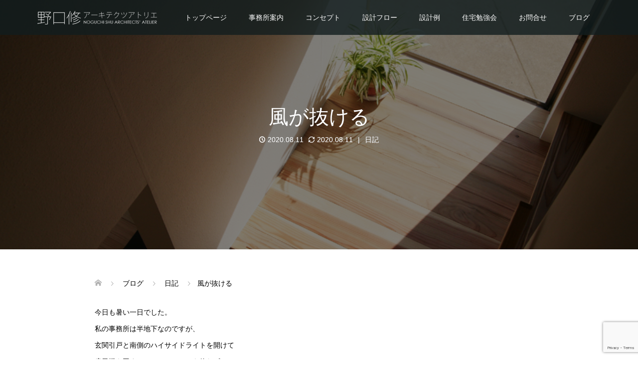

--- FILE ---
content_type: text/html; charset=utf-8
request_url: https://www.google.com/recaptcha/api2/anchor?ar=1&k=6Lfco2MrAAAAAAMdXVhiBb47_h1Ee4W-aoFuoIJI&co=aHR0cHM6Ly9raS1uby1pZS5uZXQ6NDQz&hl=en&v=PoyoqOPhxBO7pBk68S4YbpHZ&size=invisible&anchor-ms=20000&execute-ms=30000&cb=liwp8n4afl8o
body_size: 48805
content:
<!DOCTYPE HTML><html dir="ltr" lang="en"><head><meta http-equiv="Content-Type" content="text/html; charset=UTF-8">
<meta http-equiv="X-UA-Compatible" content="IE=edge">
<title>reCAPTCHA</title>
<style type="text/css">
/* cyrillic-ext */
@font-face {
  font-family: 'Roboto';
  font-style: normal;
  font-weight: 400;
  font-stretch: 100%;
  src: url(//fonts.gstatic.com/s/roboto/v48/KFO7CnqEu92Fr1ME7kSn66aGLdTylUAMa3GUBHMdazTgWw.woff2) format('woff2');
  unicode-range: U+0460-052F, U+1C80-1C8A, U+20B4, U+2DE0-2DFF, U+A640-A69F, U+FE2E-FE2F;
}
/* cyrillic */
@font-face {
  font-family: 'Roboto';
  font-style: normal;
  font-weight: 400;
  font-stretch: 100%;
  src: url(//fonts.gstatic.com/s/roboto/v48/KFO7CnqEu92Fr1ME7kSn66aGLdTylUAMa3iUBHMdazTgWw.woff2) format('woff2');
  unicode-range: U+0301, U+0400-045F, U+0490-0491, U+04B0-04B1, U+2116;
}
/* greek-ext */
@font-face {
  font-family: 'Roboto';
  font-style: normal;
  font-weight: 400;
  font-stretch: 100%;
  src: url(//fonts.gstatic.com/s/roboto/v48/KFO7CnqEu92Fr1ME7kSn66aGLdTylUAMa3CUBHMdazTgWw.woff2) format('woff2');
  unicode-range: U+1F00-1FFF;
}
/* greek */
@font-face {
  font-family: 'Roboto';
  font-style: normal;
  font-weight: 400;
  font-stretch: 100%;
  src: url(//fonts.gstatic.com/s/roboto/v48/KFO7CnqEu92Fr1ME7kSn66aGLdTylUAMa3-UBHMdazTgWw.woff2) format('woff2');
  unicode-range: U+0370-0377, U+037A-037F, U+0384-038A, U+038C, U+038E-03A1, U+03A3-03FF;
}
/* math */
@font-face {
  font-family: 'Roboto';
  font-style: normal;
  font-weight: 400;
  font-stretch: 100%;
  src: url(//fonts.gstatic.com/s/roboto/v48/KFO7CnqEu92Fr1ME7kSn66aGLdTylUAMawCUBHMdazTgWw.woff2) format('woff2');
  unicode-range: U+0302-0303, U+0305, U+0307-0308, U+0310, U+0312, U+0315, U+031A, U+0326-0327, U+032C, U+032F-0330, U+0332-0333, U+0338, U+033A, U+0346, U+034D, U+0391-03A1, U+03A3-03A9, U+03B1-03C9, U+03D1, U+03D5-03D6, U+03F0-03F1, U+03F4-03F5, U+2016-2017, U+2034-2038, U+203C, U+2040, U+2043, U+2047, U+2050, U+2057, U+205F, U+2070-2071, U+2074-208E, U+2090-209C, U+20D0-20DC, U+20E1, U+20E5-20EF, U+2100-2112, U+2114-2115, U+2117-2121, U+2123-214F, U+2190, U+2192, U+2194-21AE, U+21B0-21E5, U+21F1-21F2, U+21F4-2211, U+2213-2214, U+2216-22FF, U+2308-230B, U+2310, U+2319, U+231C-2321, U+2336-237A, U+237C, U+2395, U+239B-23B7, U+23D0, U+23DC-23E1, U+2474-2475, U+25AF, U+25B3, U+25B7, U+25BD, U+25C1, U+25CA, U+25CC, U+25FB, U+266D-266F, U+27C0-27FF, U+2900-2AFF, U+2B0E-2B11, U+2B30-2B4C, U+2BFE, U+3030, U+FF5B, U+FF5D, U+1D400-1D7FF, U+1EE00-1EEFF;
}
/* symbols */
@font-face {
  font-family: 'Roboto';
  font-style: normal;
  font-weight: 400;
  font-stretch: 100%;
  src: url(//fonts.gstatic.com/s/roboto/v48/KFO7CnqEu92Fr1ME7kSn66aGLdTylUAMaxKUBHMdazTgWw.woff2) format('woff2');
  unicode-range: U+0001-000C, U+000E-001F, U+007F-009F, U+20DD-20E0, U+20E2-20E4, U+2150-218F, U+2190, U+2192, U+2194-2199, U+21AF, U+21E6-21F0, U+21F3, U+2218-2219, U+2299, U+22C4-22C6, U+2300-243F, U+2440-244A, U+2460-24FF, U+25A0-27BF, U+2800-28FF, U+2921-2922, U+2981, U+29BF, U+29EB, U+2B00-2BFF, U+4DC0-4DFF, U+FFF9-FFFB, U+10140-1018E, U+10190-1019C, U+101A0, U+101D0-101FD, U+102E0-102FB, U+10E60-10E7E, U+1D2C0-1D2D3, U+1D2E0-1D37F, U+1F000-1F0FF, U+1F100-1F1AD, U+1F1E6-1F1FF, U+1F30D-1F30F, U+1F315, U+1F31C, U+1F31E, U+1F320-1F32C, U+1F336, U+1F378, U+1F37D, U+1F382, U+1F393-1F39F, U+1F3A7-1F3A8, U+1F3AC-1F3AF, U+1F3C2, U+1F3C4-1F3C6, U+1F3CA-1F3CE, U+1F3D4-1F3E0, U+1F3ED, U+1F3F1-1F3F3, U+1F3F5-1F3F7, U+1F408, U+1F415, U+1F41F, U+1F426, U+1F43F, U+1F441-1F442, U+1F444, U+1F446-1F449, U+1F44C-1F44E, U+1F453, U+1F46A, U+1F47D, U+1F4A3, U+1F4B0, U+1F4B3, U+1F4B9, U+1F4BB, U+1F4BF, U+1F4C8-1F4CB, U+1F4D6, U+1F4DA, U+1F4DF, U+1F4E3-1F4E6, U+1F4EA-1F4ED, U+1F4F7, U+1F4F9-1F4FB, U+1F4FD-1F4FE, U+1F503, U+1F507-1F50B, U+1F50D, U+1F512-1F513, U+1F53E-1F54A, U+1F54F-1F5FA, U+1F610, U+1F650-1F67F, U+1F687, U+1F68D, U+1F691, U+1F694, U+1F698, U+1F6AD, U+1F6B2, U+1F6B9-1F6BA, U+1F6BC, U+1F6C6-1F6CF, U+1F6D3-1F6D7, U+1F6E0-1F6EA, U+1F6F0-1F6F3, U+1F6F7-1F6FC, U+1F700-1F7FF, U+1F800-1F80B, U+1F810-1F847, U+1F850-1F859, U+1F860-1F887, U+1F890-1F8AD, U+1F8B0-1F8BB, U+1F8C0-1F8C1, U+1F900-1F90B, U+1F93B, U+1F946, U+1F984, U+1F996, U+1F9E9, U+1FA00-1FA6F, U+1FA70-1FA7C, U+1FA80-1FA89, U+1FA8F-1FAC6, U+1FACE-1FADC, U+1FADF-1FAE9, U+1FAF0-1FAF8, U+1FB00-1FBFF;
}
/* vietnamese */
@font-face {
  font-family: 'Roboto';
  font-style: normal;
  font-weight: 400;
  font-stretch: 100%;
  src: url(//fonts.gstatic.com/s/roboto/v48/KFO7CnqEu92Fr1ME7kSn66aGLdTylUAMa3OUBHMdazTgWw.woff2) format('woff2');
  unicode-range: U+0102-0103, U+0110-0111, U+0128-0129, U+0168-0169, U+01A0-01A1, U+01AF-01B0, U+0300-0301, U+0303-0304, U+0308-0309, U+0323, U+0329, U+1EA0-1EF9, U+20AB;
}
/* latin-ext */
@font-face {
  font-family: 'Roboto';
  font-style: normal;
  font-weight: 400;
  font-stretch: 100%;
  src: url(//fonts.gstatic.com/s/roboto/v48/KFO7CnqEu92Fr1ME7kSn66aGLdTylUAMa3KUBHMdazTgWw.woff2) format('woff2');
  unicode-range: U+0100-02BA, U+02BD-02C5, U+02C7-02CC, U+02CE-02D7, U+02DD-02FF, U+0304, U+0308, U+0329, U+1D00-1DBF, U+1E00-1E9F, U+1EF2-1EFF, U+2020, U+20A0-20AB, U+20AD-20C0, U+2113, U+2C60-2C7F, U+A720-A7FF;
}
/* latin */
@font-face {
  font-family: 'Roboto';
  font-style: normal;
  font-weight: 400;
  font-stretch: 100%;
  src: url(//fonts.gstatic.com/s/roboto/v48/KFO7CnqEu92Fr1ME7kSn66aGLdTylUAMa3yUBHMdazQ.woff2) format('woff2');
  unicode-range: U+0000-00FF, U+0131, U+0152-0153, U+02BB-02BC, U+02C6, U+02DA, U+02DC, U+0304, U+0308, U+0329, U+2000-206F, U+20AC, U+2122, U+2191, U+2193, U+2212, U+2215, U+FEFF, U+FFFD;
}
/* cyrillic-ext */
@font-face {
  font-family: 'Roboto';
  font-style: normal;
  font-weight: 500;
  font-stretch: 100%;
  src: url(//fonts.gstatic.com/s/roboto/v48/KFO7CnqEu92Fr1ME7kSn66aGLdTylUAMa3GUBHMdazTgWw.woff2) format('woff2');
  unicode-range: U+0460-052F, U+1C80-1C8A, U+20B4, U+2DE0-2DFF, U+A640-A69F, U+FE2E-FE2F;
}
/* cyrillic */
@font-face {
  font-family: 'Roboto';
  font-style: normal;
  font-weight: 500;
  font-stretch: 100%;
  src: url(//fonts.gstatic.com/s/roboto/v48/KFO7CnqEu92Fr1ME7kSn66aGLdTylUAMa3iUBHMdazTgWw.woff2) format('woff2');
  unicode-range: U+0301, U+0400-045F, U+0490-0491, U+04B0-04B1, U+2116;
}
/* greek-ext */
@font-face {
  font-family: 'Roboto';
  font-style: normal;
  font-weight: 500;
  font-stretch: 100%;
  src: url(//fonts.gstatic.com/s/roboto/v48/KFO7CnqEu92Fr1ME7kSn66aGLdTylUAMa3CUBHMdazTgWw.woff2) format('woff2');
  unicode-range: U+1F00-1FFF;
}
/* greek */
@font-face {
  font-family: 'Roboto';
  font-style: normal;
  font-weight: 500;
  font-stretch: 100%;
  src: url(//fonts.gstatic.com/s/roboto/v48/KFO7CnqEu92Fr1ME7kSn66aGLdTylUAMa3-UBHMdazTgWw.woff2) format('woff2');
  unicode-range: U+0370-0377, U+037A-037F, U+0384-038A, U+038C, U+038E-03A1, U+03A3-03FF;
}
/* math */
@font-face {
  font-family: 'Roboto';
  font-style: normal;
  font-weight: 500;
  font-stretch: 100%;
  src: url(//fonts.gstatic.com/s/roboto/v48/KFO7CnqEu92Fr1ME7kSn66aGLdTylUAMawCUBHMdazTgWw.woff2) format('woff2');
  unicode-range: U+0302-0303, U+0305, U+0307-0308, U+0310, U+0312, U+0315, U+031A, U+0326-0327, U+032C, U+032F-0330, U+0332-0333, U+0338, U+033A, U+0346, U+034D, U+0391-03A1, U+03A3-03A9, U+03B1-03C9, U+03D1, U+03D5-03D6, U+03F0-03F1, U+03F4-03F5, U+2016-2017, U+2034-2038, U+203C, U+2040, U+2043, U+2047, U+2050, U+2057, U+205F, U+2070-2071, U+2074-208E, U+2090-209C, U+20D0-20DC, U+20E1, U+20E5-20EF, U+2100-2112, U+2114-2115, U+2117-2121, U+2123-214F, U+2190, U+2192, U+2194-21AE, U+21B0-21E5, U+21F1-21F2, U+21F4-2211, U+2213-2214, U+2216-22FF, U+2308-230B, U+2310, U+2319, U+231C-2321, U+2336-237A, U+237C, U+2395, U+239B-23B7, U+23D0, U+23DC-23E1, U+2474-2475, U+25AF, U+25B3, U+25B7, U+25BD, U+25C1, U+25CA, U+25CC, U+25FB, U+266D-266F, U+27C0-27FF, U+2900-2AFF, U+2B0E-2B11, U+2B30-2B4C, U+2BFE, U+3030, U+FF5B, U+FF5D, U+1D400-1D7FF, U+1EE00-1EEFF;
}
/* symbols */
@font-face {
  font-family: 'Roboto';
  font-style: normal;
  font-weight: 500;
  font-stretch: 100%;
  src: url(//fonts.gstatic.com/s/roboto/v48/KFO7CnqEu92Fr1ME7kSn66aGLdTylUAMaxKUBHMdazTgWw.woff2) format('woff2');
  unicode-range: U+0001-000C, U+000E-001F, U+007F-009F, U+20DD-20E0, U+20E2-20E4, U+2150-218F, U+2190, U+2192, U+2194-2199, U+21AF, U+21E6-21F0, U+21F3, U+2218-2219, U+2299, U+22C4-22C6, U+2300-243F, U+2440-244A, U+2460-24FF, U+25A0-27BF, U+2800-28FF, U+2921-2922, U+2981, U+29BF, U+29EB, U+2B00-2BFF, U+4DC0-4DFF, U+FFF9-FFFB, U+10140-1018E, U+10190-1019C, U+101A0, U+101D0-101FD, U+102E0-102FB, U+10E60-10E7E, U+1D2C0-1D2D3, U+1D2E0-1D37F, U+1F000-1F0FF, U+1F100-1F1AD, U+1F1E6-1F1FF, U+1F30D-1F30F, U+1F315, U+1F31C, U+1F31E, U+1F320-1F32C, U+1F336, U+1F378, U+1F37D, U+1F382, U+1F393-1F39F, U+1F3A7-1F3A8, U+1F3AC-1F3AF, U+1F3C2, U+1F3C4-1F3C6, U+1F3CA-1F3CE, U+1F3D4-1F3E0, U+1F3ED, U+1F3F1-1F3F3, U+1F3F5-1F3F7, U+1F408, U+1F415, U+1F41F, U+1F426, U+1F43F, U+1F441-1F442, U+1F444, U+1F446-1F449, U+1F44C-1F44E, U+1F453, U+1F46A, U+1F47D, U+1F4A3, U+1F4B0, U+1F4B3, U+1F4B9, U+1F4BB, U+1F4BF, U+1F4C8-1F4CB, U+1F4D6, U+1F4DA, U+1F4DF, U+1F4E3-1F4E6, U+1F4EA-1F4ED, U+1F4F7, U+1F4F9-1F4FB, U+1F4FD-1F4FE, U+1F503, U+1F507-1F50B, U+1F50D, U+1F512-1F513, U+1F53E-1F54A, U+1F54F-1F5FA, U+1F610, U+1F650-1F67F, U+1F687, U+1F68D, U+1F691, U+1F694, U+1F698, U+1F6AD, U+1F6B2, U+1F6B9-1F6BA, U+1F6BC, U+1F6C6-1F6CF, U+1F6D3-1F6D7, U+1F6E0-1F6EA, U+1F6F0-1F6F3, U+1F6F7-1F6FC, U+1F700-1F7FF, U+1F800-1F80B, U+1F810-1F847, U+1F850-1F859, U+1F860-1F887, U+1F890-1F8AD, U+1F8B0-1F8BB, U+1F8C0-1F8C1, U+1F900-1F90B, U+1F93B, U+1F946, U+1F984, U+1F996, U+1F9E9, U+1FA00-1FA6F, U+1FA70-1FA7C, U+1FA80-1FA89, U+1FA8F-1FAC6, U+1FACE-1FADC, U+1FADF-1FAE9, U+1FAF0-1FAF8, U+1FB00-1FBFF;
}
/* vietnamese */
@font-face {
  font-family: 'Roboto';
  font-style: normal;
  font-weight: 500;
  font-stretch: 100%;
  src: url(//fonts.gstatic.com/s/roboto/v48/KFO7CnqEu92Fr1ME7kSn66aGLdTylUAMa3OUBHMdazTgWw.woff2) format('woff2');
  unicode-range: U+0102-0103, U+0110-0111, U+0128-0129, U+0168-0169, U+01A0-01A1, U+01AF-01B0, U+0300-0301, U+0303-0304, U+0308-0309, U+0323, U+0329, U+1EA0-1EF9, U+20AB;
}
/* latin-ext */
@font-face {
  font-family: 'Roboto';
  font-style: normal;
  font-weight: 500;
  font-stretch: 100%;
  src: url(//fonts.gstatic.com/s/roboto/v48/KFO7CnqEu92Fr1ME7kSn66aGLdTylUAMa3KUBHMdazTgWw.woff2) format('woff2');
  unicode-range: U+0100-02BA, U+02BD-02C5, U+02C7-02CC, U+02CE-02D7, U+02DD-02FF, U+0304, U+0308, U+0329, U+1D00-1DBF, U+1E00-1E9F, U+1EF2-1EFF, U+2020, U+20A0-20AB, U+20AD-20C0, U+2113, U+2C60-2C7F, U+A720-A7FF;
}
/* latin */
@font-face {
  font-family: 'Roboto';
  font-style: normal;
  font-weight: 500;
  font-stretch: 100%;
  src: url(//fonts.gstatic.com/s/roboto/v48/KFO7CnqEu92Fr1ME7kSn66aGLdTylUAMa3yUBHMdazQ.woff2) format('woff2');
  unicode-range: U+0000-00FF, U+0131, U+0152-0153, U+02BB-02BC, U+02C6, U+02DA, U+02DC, U+0304, U+0308, U+0329, U+2000-206F, U+20AC, U+2122, U+2191, U+2193, U+2212, U+2215, U+FEFF, U+FFFD;
}
/* cyrillic-ext */
@font-face {
  font-family: 'Roboto';
  font-style: normal;
  font-weight: 900;
  font-stretch: 100%;
  src: url(//fonts.gstatic.com/s/roboto/v48/KFO7CnqEu92Fr1ME7kSn66aGLdTylUAMa3GUBHMdazTgWw.woff2) format('woff2');
  unicode-range: U+0460-052F, U+1C80-1C8A, U+20B4, U+2DE0-2DFF, U+A640-A69F, U+FE2E-FE2F;
}
/* cyrillic */
@font-face {
  font-family: 'Roboto';
  font-style: normal;
  font-weight: 900;
  font-stretch: 100%;
  src: url(//fonts.gstatic.com/s/roboto/v48/KFO7CnqEu92Fr1ME7kSn66aGLdTylUAMa3iUBHMdazTgWw.woff2) format('woff2');
  unicode-range: U+0301, U+0400-045F, U+0490-0491, U+04B0-04B1, U+2116;
}
/* greek-ext */
@font-face {
  font-family: 'Roboto';
  font-style: normal;
  font-weight: 900;
  font-stretch: 100%;
  src: url(//fonts.gstatic.com/s/roboto/v48/KFO7CnqEu92Fr1ME7kSn66aGLdTylUAMa3CUBHMdazTgWw.woff2) format('woff2');
  unicode-range: U+1F00-1FFF;
}
/* greek */
@font-face {
  font-family: 'Roboto';
  font-style: normal;
  font-weight: 900;
  font-stretch: 100%;
  src: url(//fonts.gstatic.com/s/roboto/v48/KFO7CnqEu92Fr1ME7kSn66aGLdTylUAMa3-UBHMdazTgWw.woff2) format('woff2');
  unicode-range: U+0370-0377, U+037A-037F, U+0384-038A, U+038C, U+038E-03A1, U+03A3-03FF;
}
/* math */
@font-face {
  font-family: 'Roboto';
  font-style: normal;
  font-weight: 900;
  font-stretch: 100%;
  src: url(//fonts.gstatic.com/s/roboto/v48/KFO7CnqEu92Fr1ME7kSn66aGLdTylUAMawCUBHMdazTgWw.woff2) format('woff2');
  unicode-range: U+0302-0303, U+0305, U+0307-0308, U+0310, U+0312, U+0315, U+031A, U+0326-0327, U+032C, U+032F-0330, U+0332-0333, U+0338, U+033A, U+0346, U+034D, U+0391-03A1, U+03A3-03A9, U+03B1-03C9, U+03D1, U+03D5-03D6, U+03F0-03F1, U+03F4-03F5, U+2016-2017, U+2034-2038, U+203C, U+2040, U+2043, U+2047, U+2050, U+2057, U+205F, U+2070-2071, U+2074-208E, U+2090-209C, U+20D0-20DC, U+20E1, U+20E5-20EF, U+2100-2112, U+2114-2115, U+2117-2121, U+2123-214F, U+2190, U+2192, U+2194-21AE, U+21B0-21E5, U+21F1-21F2, U+21F4-2211, U+2213-2214, U+2216-22FF, U+2308-230B, U+2310, U+2319, U+231C-2321, U+2336-237A, U+237C, U+2395, U+239B-23B7, U+23D0, U+23DC-23E1, U+2474-2475, U+25AF, U+25B3, U+25B7, U+25BD, U+25C1, U+25CA, U+25CC, U+25FB, U+266D-266F, U+27C0-27FF, U+2900-2AFF, U+2B0E-2B11, U+2B30-2B4C, U+2BFE, U+3030, U+FF5B, U+FF5D, U+1D400-1D7FF, U+1EE00-1EEFF;
}
/* symbols */
@font-face {
  font-family: 'Roboto';
  font-style: normal;
  font-weight: 900;
  font-stretch: 100%;
  src: url(//fonts.gstatic.com/s/roboto/v48/KFO7CnqEu92Fr1ME7kSn66aGLdTylUAMaxKUBHMdazTgWw.woff2) format('woff2');
  unicode-range: U+0001-000C, U+000E-001F, U+007F-009F, U+20DD-20E0, U+20E2-20E4, U+2150-218F, U+2190, U+2192, U+2194-2199, U+21AF, U+21E6-21F0, U+21F3, U+2218-2219, U+2299, U+22C4-22C6, U+2300-243F, U+2440-244A, U+2460-24FF, U+25A0-27BF, U+2800-28FF, U+2921-2922, U+2981, U+29BF, U+29EB, U+2B00-2BFF, U+4DC0-4DFF, U+FFF9-FFFB, U+10140-1018E, U+10190-1019C, U+101A0, U+101D0-101FD, U+102E0-102FB, U+10E60-10E7E, U+1D2C0-1D2D3, U+1D2E0-1D37F, U+1F000-1F0FF, U+1F100-1F1AD, U+1F1E6-1F1FF, U+1F30D-1F30F, U+1F315, U+1F31C, U+1F31E, U+1F320-1F32C, U+1F336, U+1F378, U+1F37D, U+1F382, U+1F393-1F39F, U+1F3A7-1F3A8, U+1F3AC-1F3AF, U+1F3C2, U+1F3C4-1F3C6, U+1F3CA-1F3CE, U+1F3D4-1F3E0, U+1F3ED, U+1F3F1-1F3F3, U+1F3F5-1F3F7, U+1F408, U+1F415, U+1F41F, U+1F426, U+1F43F, U+1F441-1F442, U+1F444, U+1F446-1F449, U+1F44C-1F44E, U+1F453, U+1F46A, U+1F47D, U+1F4A3, U+1F4B0, U+1F4B3, U+1F4B9, U+1F4BB, U+1F4BF, U+1F4C8-1F4CB, U+1F4D6, U+1F4DA, U+1F4DF, U+1F4E3-1F4E6, U+1F4EA-1F4ED, U+1F4F7, U+1F4F9-1F4FB, U+1F4FD-1F4FE, U+1F503, U+1F507-1F50B, U+1F50D, U+1F512-1F513, U+1F53E-1F54A, U+1F54F-1F5FA, U+1F610, U+1F650-1F67F, U+1F687, U+1F68D, U+1F691, U+1F694, U+1F698, U+1F6AD, U+1F6B2, U+1F6B9-1F6BA, U+1F6BC, U+1F6C6-1F6CF, U+1F6D3-1F6D7, U+1F6E0-1F6EA, U+1F6F0-1F6F3, U+1F6F7-1F6FC, U+1F700-1F7FF, U+1F800-1F80B, U+1F810-1F847, U+1F850-1F859, U+1F860-1F887, U+1F890-1F8AD, U+1F8B0-1F8BB, U+1F8C0-1F8C1, U+1F900-1F90B, U+1F93B, U+1F946, U+1F984, U+1F996, U+1F9E9, U+1FA00-1FA6F, U+1FA70-1FA7C, U+1FA80-1FA89, U+1FA8F-1FAC6, U+1FACE-1FADC, U+1FADF-1FAE9, U+1FAF0-1FAF8, U+1FB00-1FBFF;
}
/* vietnamese */
@font-face {
  font-family: 'Roboto';
  font-style: normal;
  font-weight: 900;
  font-stretch: 100%;
  src: url(//fonts.gstatic.com/s/roboto/v48/KFO7CnqEu92Fr1ME7kSn66aGLdTylUAMa3OUBHMdazTgWw.woff2) format('woff2');
  unicode-range: U+0102-0103, U+0110-0111, U+0128-0129, U+0168-0169, U+01A0-01A1, U+01AF-01B0, U+0300-0301, U+0303-0304, U+0308-0309, U+0323, U+0329, U+1EA0-1EF9, U+20AB;
}
/* latin-ext */
@font-face {
  font-family: 'Roboto';
  font-style: normal;
  font-weight: 900;
  font-stretch: 100%;
  src: url(//fonts.gstatic.com/s/roboto/v48/KFO7CnqEu92Fr1ME7kSn66aGLdTylUAMa3KUBHMdazTgWw.woff2) format('woff2');
  unicode-range: U+0100-02BA, U+02BD-02C5, U+02C7-02CC, U+02CE-02D7, U+02DD-02FF, U+0304, U+0308, U+0329, U+1D00-1DBF, U+1E00-1E9F, U+1EF2-1EFF, U+2020, U+20A0-20AB, U+20AD-20C0, U+2113, U+2C60-2C7F, U+A720-A7FF;
}
/* latin */
@font-face {
  font-family: 'Roboto';
  font-style: normal;
  font-weight: 900;
  font-stretch: 100%;
  src: url(//fonts.gstatic.com/s/roboto/v48/KFO7CnqEu92Fr1ME7kSn66aGLdTylUAMa3yUBHMdazQ.woff2) format('woff2');
  unicode-range: U+0000-00FF, U+0131, U+0152-0153, U+02BB-02BC, U+02C6, U+02DA, U+02DC, U+0304, U+0308, U+0329, U+2000-206F, U+20AC, U+2122, U+2191, U+2193, U+2212, U+2215, U+FEFF, U+FFFD;
}

</style>
<link rel="stylesheet" type="text/css" href="https://www.gstatic.com/recaptcha/releases/PoyoqOPhxBO7pBk68S4YbpHZ/styles__ltr.css">
<script nonce="ZmQcSEao_QThlcpxAUWJLg" type="text/javascript">window['__recaptcha_api'] = 'https://www.google.com/recaptcha/api2/';</script>
<script type="text/javascript" src="https://www.gstatic.com/recaptcha/releases/PoyoqOPhxBO7pBk68S4YbpHZ/recaptcha__en.js" nonce="ZmQcSEao_QThlcpxAUWJLg">
      
    </script></head>
<body><div id="rc-anchor-alert" class="rc-anchor-alert"></div>
<input type="hidden" id="recaptcha-token" value="[base64]">
<script type="text/javascript" nonce="ZmQcSEao_QThlcpxAUWJLg">
      recaptcha.anchor.Main.init("[\x22ainput\x22,[\x22bgdata\x22,\x22\x22,\[base64]/[base64]/[base64]/[base64]/cjw8ejpyPj4+eil9Y2F0Y2gobCl7dGhyb3cgbDt9fSxIPWZ1bmN0aW9uKHcsdCx6KXtpZih3PT0xOTR8fHc9PTIwOCl0LnZbd10/dC52W3ddLmNvbmNhdCh6KTp0LnZbd109b2Yoeix0KTtlbHNle2lmKHQuYkImJnchPTMxNylyZXR1cm47dz09NjZ8fHc9PTEyMnx8dz09NDcwfHx3PT00NHx8dz09NDE2fHx3PT0zOTd8fHc9PTQyMXx8dz09Njh8fHc9PTcwfHx3PT0xODQ/[base64]/[base64]/[base64]/bmV3IGRbVl0oSlswXSk6cD09Mj9uZXcgZFtWXShKWzBdLEpbMV0pOnA9PTM/bmV3IGRbVl0oSlswXSxKWzFdLEpbMl0pOnA9PTQ/[base64]/[base64]/[base64]/[base64]\x22,\[base64]\x22,\x22wrFgw5VJw6YOw4o8KyvCihnDpmcGw5TCvRpCC8OxwoEgwp5bGMKbw6zCmsOIPsK9wo3DqA3CmgvCjDbDlsKEASUuwp5LWXInwq7Dono7GBvCk8K1K8KXNWjDrMOER8O4QsKmQ3jDrCXCrMO2Z0smXsO6c8KRwpPDi3/Ds1sdwqrDhMOUR8Ohw53CvknDicODw53DhMKALsOKwpHDoRRsw5ByI8Knw7PDmXdPY23DiD5Nw6/CjsKBfMO1w5zDpcKqCMK0w5hxTMOhUcK6IcK7JHwgwplBwot+woR3wqPDhmRzwpxRQWzClEwzwqLDsMOUGTEff3FScyLDhMODwrPDoj5Gw7kgHzdZAnBMwok9W284IU00Ck/ChBZDw6nDpyTCt8Krw53Cmnx7Lkc4wpDDiFjCnsOrw6ZIw7xdw7XDr8KKwoMvbyjCh8K3wqwPwoRnwofCo8KGw4rDuUVXexxgw6xVLVohVA/Dn8KuwrtJW3dGQUk/wq3CqnTDt2zDviDCuC/DoMKnXjo2w7HDug1iw6/Ci8OIBjXDm8OHfMKbwpJnd8Kiw7RFBiTDsH7Dm1bDlEpWwolhw7cWdcKxw6k3wpBBIipYw7XCpjzDgkU/[base64]/DgWnCu8K3eFc/GAbDjcKHF8OIwqfDh8KSZD3CtwXDsXd8w7LChsODw4wXwrPCsVTDq3LDrTVZR3AmE8KedsOlVsOnw4IewrEJDCDDrGcPw71vB1bDisO9wpR7fMK3woc8Y1tGwr9Fw4Y6f8O8fRjDtVUsfMOqBBAZUcKKwqgcw7jDgsOCWx/DoRzDkTLChcO5MyfClMOuw6vDsVXCnsOjwq/DmwtYw7vClsOmMRFYwqI8w68RHR/Dn2ZLMcOiwqh8wp/DhRV1woNlQ8ORQMKmwrjCkcKRwoDCuWsswpNrwrvCgMOQwozDrW7DvsOMCMKlwofCsTJCKGciHjrCicK1wolgw6pEwqEEIsKdLMKVwqLDuAXCtTwRw7xZL3/DqcKAwpFceHd3PcKFwqw8Z8OXcXV9w7AjwrlhCxvCrsORw4/Ci8OOKQxVw4TDkcKOwqrDoRLDnFbDi2/CscOqw7REw6w1w6/[base64]/woRJKhfCvE7DpsOoCMO4D8KLRwYswqLCplknw6XCkGXCu8KeY8OMSz/CosOnwq7DjsKOw5wlw57Cj8O/[base64]/CiE5lLm/CtRjCoQ0oUsKrwqIOXkQKM0HCiMK3w4JKKsKuSsODZQZpwpJYwq7DhRHCocKdwoLDhsKZw5zDnQsTwrLDp3Nrw57DisKXH8OTw7LCssKjZ0HDrcK4FcK/dMKDw5BdFsOsaVnDtMKHDTrDn8OVwofDo8O1OcKOw5fDj3PCusOLesKywpMVLxvDncO2EsOrwoBrwq1Mw48PPsKefU1awrhaw6UiEMKUw73Do0MsR8OaRQJGwp/DgsOkwpczw7cRw5ofwojDusKJQcO2OsOtwo5dwoPCtFTCtsOzMlpfYMOvMcK+eGx4fkvCucOpWMKJw48pFMK+wqtMwop6wppDXcKpwp/CvMOawogDEMKbSsOKQyzDk8Ktw5zDlMKywq/CgllnPsKRwpfCmlMtw6LDj8OBKcOgw47Cp8OjY1hyw77ClBMBwoLCjsKYR1s9ecOGZS/DlMOPwpHDvyFUHsKFJ0DDlcKFcRkaSMOQd0lmw4jCn0kkw7RKIFzDu8K6wozDvcOrw5vDlcOIWsOsw6LDqMK5XcOXw5LDjcKOwpfDvnAuFcO+wonDscONw48KARosSsOpw6/DvzZUwrtew5DDuG95wovDoE7Cs8KNw4LDvMO3wrfClsKFUMOtLcKFT8Oqw4B/[base64]/CvD43w7PCvTB+U1Z1L1/Cq8KXw6tdwqfDiMO1w54kw5/CqGA1w4YSasKQesOsRcKtwpTDlsKoLgDCkVcbw4E5w6AYw4UVw6kZaMOywpPCjmcnCMOvWj/DicKPAkXDm31KaEjDvA3DmlXDscKGwoR5wqtMAyzDtCEdwr/[base64]/wqfDojzCr8Ocw6UkwojClkzDkkNsHS0OIhXCnsKFwo4iBsOswqZUwrIrwoUYfcKXw57CnMOPTARqBcOswodfw57CoypdPMOJYnvDjsODMMOxecO6w5ESw75cTMOzBcKVK8Oqw6rDjsKXw6nCjsK0JirDk8Oxwpojw6bDjFZHw6VpwrvDvjxawr/[base64]/[base64]/DgjfDvcO/TMOLw6U7D2rCuSLCp8Okw7bChcK3w5/Ch0zCh8OrwokFZ8KRQ8K1f1YQw61cw7QHQHA2TMO7aSDDtRXCiMO0RCLClTDDiUoLEcK0woXDgcOdw5Jvw4ITw7JeUcO0d8K+csKIwrcGQsKEwrApOSfCi8Kda8OIw7bCp8Keb8KpBC3DsVhGw4ozTDvCr3FhAsKyw7zDqknDsWxMK8O/BUPCknDDhcOzMMO/w7XDqBc1Q8K1BsKbwoo2wrXDglXDnB0jw43Du8KfdsO5EMOJw654w4xkZ8OfBQY6w4k1JBnDhsKSw5FyBcOvwr7ChF0GDsKzwr3DosOvwqbDgk4+dcKTCsK/[base64]/[base64]/Ds3vCusK5wqtXwpYhITbCnMKdw4QDAlDCuibDrnM9EMKrw4PDlipjw6nCpMOuEXYMw63CocOVS2vCokwXw6MCdMOIUMONw4jCnHvDisKww6DCi8O7wrsiXsOEwoPDqhA3w4DCkcOCcjLClTM1BwLDjF3DucOiw75kNQvCkm/Dt8ObwpgwwqjDqVTClwwCw4zCpA7Dn8OuW0ZiOnbCmn3Du8OHwqbCscKRdHDCp1nDl8OhV8OCw5zCkhJmw54PNMKmbQ9+V8OKw44+woPDpE15YsKnLhVcw4XDn8KuwqPDjMKkwpXCgcKpw6psMMKgwow3wpLCm8KLBGchw53DmMKzwq/CuMKaa8Kww7E6BHtKw6sXwqx/GkxDwr89XsKRw71SOxzDojFRS2DCicKmw4nDmsKyw5lmLgXCllPCrjPDtsO2AwLDjwjCmsKOw7VEw7TDlMKgAsODw7ZlHAh8wprDssKJPjZmOMO8VcKvK2rCucO3wptCOMKhGBYqw43Cu8O+bcO1w5zCv2XCm0AkaigjVnzDv8Ktwq3Ckm0wbMO/[base64]/DncOwM290w4I8FCZCH8O/F8KdXMKrwrwLw7M+BE09w7vDvAxnw4gDwrbCqAwww4jCmsONwqDDuxBPIH9nKX/DiMOuDA9AwrVkbMKUw51LR8KUN8Kaw4bCon3DnsKTwrzCoxl3wp/DghzCkcKnfcKFw7XClQlFw55/TMOow5MXJkfCtBZiU8Okw4jDvcOsw4vDtSArwrxgPjvDmVLCrEjDosKRPiMUwqPDsMOAwrrCu8Krwq/Cl8K2IyzCu8OQw5nCsFtWwojCpV/CjMO1WcKUw6HCqcKUVWzDgWnCkcKiUcKtwoXCokJSw6DCpsOew4FTA8KFPWnCssKcQX53w6bCsiVFS8OgwoVHJMKaw5pYwosxw4MawpYFeMKgw6nCpMKZwrPDkMKDHkbDiETDtFTCkzdrwq7Cnws/Y8KGw7l1YsK4Py8/UgR/V8O0woTDj8Olw7LCqcKVCcODSj5iAsOCeig2wq/DiMOBwp3Cg8O6w7wMw7dPLsO8wovDkRrDrWQPw6NPw6JPwrrCm3gBF0xSwoFEw47CncK9a0QIbMO+w58cEm1xwoNUw7chIV8awpTChEjCtGoMFsOVbVPCkMKiL3F/[base64]/CvUrDm8OmP8OLYTMhY8KiP8OwMlTDiR/[base64]/Cn2DCi8OeM8K/w4YlA8OwT1MqdMO5wqjDrMKWwps1TiTCisKxw5bCuULCkhvDgmZnCcKhT8KFwoXCnsKXw4PDsAPDisOAYMKgHRjDosKSwoUKR3LDlEPDm8OXWFZ9w5x2wrpnw4V/[base64]/DssO6XDQTwoF9QA3DtsKCH8KHw7fCt8OjDsOlED/CmD/CjsK8cQXCg8Okwo/[base64]/CmxDCiW/CuHdHw7bCh0UbSFoxK8O3O8Kpw4XDtMKoNsOgwrdFdsOewrjCg8KOw7fChMKuwqnCpT7CjB/Cl0plHX7DtB3CoSXCu8OVIcK0fWYtDVPCnsOwEX/Dq8Kkw53DiMOgDRAewpXDrQzDgcKMw7A2w5oRBMK/AsK7SMKePSnDhlvCnsKpZlhfwrRxwqFfw4bCuF0FPVExJsKow7YcXHLCiMKSZMOlEsKNw7sYw53CrC3CmF/CgCXDmcKNFcKjA2hHAi1iXcK7FcOGM8OWFUwFw6/Chn/CusOWccKtwrXCkMOrwqhAUMKlwo/ClyHCsMKDwo3CoRBNwrl1w5rCgcKXw7jCtVnDtRR7wrPCicKgwoFfw4TDs24bwoTCry93AsODb8Ovw7dBwqpuw7bCtcKJQiFswq90w6/Crj3Du3vDpmfDpU4Ww4p9asOMf2LDnRQHY1kLRcKqw4LCmxByw6DDocO/w4nDlVhaZ200w7jDql3DkUQEKQpYS8KowogDb8Ocw6XDmSAtEMORw7HCi8KSdsKVKcKYwpxYR8OhGDAadcOvwr/[base64]/[base64]/DixrDmRTCo8K0w4vDssOPLWTDixkVwoclwrxtwqdiw6ZnXMKNEGUnGl7CisKjw6hlw7IyDcKNwohmw7/DilvCicK2T8Ktw4zCs8KUI8KPwrrCvMO6XsO3dMKiworDkMKFwr87w4QYwqvCpm4cwrDCrxPDosKBw6JYw4PCqMOyUTXCgMOiExHDrSvCpsKuMBDClsOhw7vDo104wppaw5N4a8KAIFVfYAgQw7NTw6DDhiN6EsO/NMODKMOXw4fCncKKHCTCl8KpfMKYBMOqw6MJw6guwpDCtsOfw6BzwoPDhMKPwoUiwpnDqxXCvzEAwoMZwo9Xw6LDkgFyfsK/[base64]/CisOHw7pzYCXDk1RywrcOw6w6DUHDrsOKw5NhNCjCssK/Ew3DhEJLwqfCiDjDtFfDuCt7woLCohXCvx1XLjtIw5TCpHzCgMKXcFBzVsOvXkPCt8OiwrbDjRDCnsK5fkRfw7V4wopUXXfCki7DksOrw5Mmw6rCgTDDngZKwovDnQdzNVk/wpgNw4/DtsONw4sDw55eQ8OQa2MyeAlmRFzCmcKMw7g6wqI1w7rDmMOCKsKuTcKJDEvDtWnDgMOJSi8cFU1+w7oNG0LCkMKqcMKtw6nDgX7Ck8KJwrPDlcKLw5bDly/CnMKmfnHDn8KlwoLDi8K8w5LDjcOtPAPCuk7Cl8KWw4vCqsKMHsKJw5DDqmE5IgY6BsOpaW1jHcOuOsO8C19swoLChsOUV8KlV2wFwprDuW0AwpwdHcOtwpfCpXU0w7wIC8Kzw5XDtsOZw5zCoMK6IMKlSTNkDi/[base64]/w7leO15AWk/CjhZKf8KXSFDDpMKTRgdsOMOvwocFFQ1jK8OYwpDDojjDkcOqRsOtdcOfP8Ojw49UaQEaaCc5WidxwrvDh10qKg18w75yw7Axw5/DsxtnSH5kc2bClcKvw4pbdRoWN8KIwpDDrznDq8OYO3XDgmZrTmRNwprDvRImwpdkb2PCrMKkwpbCjiPCiCHDrxMBwqjDusKiw5szw55HemzCicK1w7HClcOQaMOfDMO9wotTwpIULQXCiMKlwqjCkWo2WnXCvMOMDMKxwr5/[base64]/GMKWwrPDsMK3B28rwrXCjMOcT8OtwqrCiyLDlBciR8KuwqDDk8O2Z8K9wp9Iw4MRCXXCo8KLMQNSFR/CiHjDvcKIw4zCgcO4w6XCsMKyNMKbwrLDoQXDggnDpzYcwqzDp8KgQcK5BMKPHkYawoAYwqwCWA/[base64]/w6nDt8OQTmcNTsKjwqHDt8Otw5cSMzg2wpZFQ1rCmhjDp8OUw5DDs8KuVcKHVwPDg24Nwr8Nw5F0wpTCpgHDrsO+QTHDkULDo8Kbwr7DqgTDl07CqcO1w70aEBHCkkM9wq1Yw5Nyw5UTFMKOUl9qw5jDn8KFw6PCuH/CvA7CjzrCqU7CpDJHdcOwGVdwL8KuwprDrxRmw6bCpC/CtsKPd8KiclDDqcKRwr/CnCnDuEV9w4LCsis3YXFQwpl6GsOeGMKZw4zDgUXDh2DDqMK2SsKYSAxQFEEtw4/DmsKzw5TCj3tdW1PDnTc2LMO4KSxxU0TDj0bDhn0VwqANw5dyXMOvw6U2w60Bw65oWMOGDnY/AifCh37ClCkbZSgaXTzDp8Opw6QTw4PClMKTw6tRw7TCrcOILlxzw6bClFfCslBMLMOfJ8Kqw4fDmMKKwrDDrcO1CFTCm8OOcVHCuyZ2ZTVMwrF/w5cYw4/CvMKMwpPCk8K3wpc5fDrDnG0pw5XDtcKfKBs1w59Tw7YAw77CusKSwrfDuMKraWlswr5qw7hJZz3Cj8KZw4QTwrlew6hrSgzDjsK5cxo6EWzCvsKRKMK7wrbClcOGLcKLwpc9KMKAw7wTwqTCtsKTVWdiwoIsw4Mlwp4aw7/DvsKvUcKkwq1MUCbCgUczw6YudTokwr0yw7vDrMOFwoXDqcKBw4QrwrhHVnXDu8KIwpfDmknCtsOZRMKvw4vCmsKrV8K4UMOEAjDDs8KfeHbDhcKFTsOddEfChsOmZcOsw6tWD8KHw7vDtEBfwpJne24+wrbDlk/[base64]/wpJWwo/CosOdcMKYacOiwqAqw5DChMKwPMKuVsKUEMKUb141wrzCpsKCMibCrHvDuMKLe1IBUBInByfCrMOQJ8OJw7tXFsKkw4gZRFnChi7DsCzCqyLCm8OUfi/Dr8OKM8KJw440ZcKRfSPCrsKRazgHA8O/HghLwpdzfsKnIjLDmMKrw7fCqAFHBcKZfwUVwpg5w4nCmcOGCMKufcOVw4ZYw4/CksKhwrvDqiFBAcOzwod9wr7DqEQhw4LDlxzCq8KFwoYiwprDmgnDkw1hw4NHeMKSw7HCk2PDjcKiwpLDmcOxw7EPKcKcwohuK8K1eMKRZMKyw7vDuwBsw4B8Rnt2EX4/[base64]/CmhbDr3dRfsOHwqTClErDmsObckJBw6JHI29Cw4TDnsOhw6Ulwo4Gw7xJwpbDvRM2V1HClBYXbsKOR8KLwr7Dph3CsDfCpCwRe8KAwphaBBXCr8Ocwo3CpyjCocOTw4fCiVhzGQPDpRzDmsO1w6N8w5bCiV9Rwq3CoG0Nw4bDiWAhMcOeb8O5LsK+wrBSw67CusO/IXbDrznDoy/DlWDDkEDDhkTCuQnClMKFTsKRfMK4QcKZRnbCs3hZwpzCt0YPaWgxLy7DjU7DrD3ClcKTDm5vwr5+wpZzw4DDhMO1Z08Kw5zCuMK+woTDpsK+wp/DtcOZUHDCnDUQJ8KbwrvDqlwHwp5saXfChnd0w6TCv8KgZ1PCi8KJZsO4w7zDlxUKGcOEwrvCuRZvG8Oyw7Ivw6RNw4/DnS7DjhMaTsKCw4c7wrMzw4ovPcOlF2zChcKGw7gLHcKwIMK6c07DlMKZKkMJw4MlwpHCmsK3QSDCscOoWsO2IsKccsOxacK+MsKfw4nClwhCwqxbfsO6FMKbw7pTw71/eMOVaMKLV8OXf8Krw48mD2vCmx/Dm8OwwrrCrsOBZMKhw53DhcKHw7k9A8K/L8Klw4M/[base64]/DpXrCmcONwrYjaMKdesKswobDmVzCq8OJwqpewrcbXMOSw7w/[base64]/[base64]/[base64]/DuMK4LcOqwq0tw6TCmRoIw4ADc8KewpbCk8K2bMKHXSDCuUsRXxBDYwfCvTjCp8K9PlQwwp/DtnBpwrDDgcKFw67CnMORHUjCugDDvAzDr0BhFsO5Gz4Pwq3CmMOGIsOXNWYMVcKBw5wVw5zDq8OgcsKyVUPDhDXCj8KcNcOqKcKaw582w5DDii4IaMK4w4A3wrdOwqZewoFSw5U2w7nDo8K7aU/DjFdNbiXCiErCgxIoeR0Fwo8Ow6/Dk8OZw65yWsKoa2h9PcODEcKxTsK4w51Jwr9sbcO9KEJpwpHCt8OGwoTDvS5MbWLClwdyKMKBLEvDgF7Ct1TDvsKqZ8Oswo7Cm8OZf8OqdmLCpsOUwqBnw4woesOTwqnDjRfCl8KlRCFSwogfwp3Ctz7DjybDvR8/wr4OFyvCpcO/wpjDtMKXC8OUwoPCpGDDtB90JybDsRAmRR18wpHCs8OxBsKaw7Qsw5nCgkHCqsO/[base64]/DuBAPdMORw5XDrsObw5gqVsK0Z8ODYsK+w57CvApgLMOAw63DkGHDhsOrbjUywr/DjUs2AcOCJ0XCl8KXw4c5woBpw4LDnTlnw7XDpsOlw5jDmHNgwrvDicOFCkR8wp7CosK+Q8Kcwqh1Iklewpspw6PDk3ELw5TCtDEGJwzDqQzDmj7CmsKAW8OCwpFpKj/CsRDCrzLCnizCukJjwoUWwoUUw53DkwLCjwnDrcOfUHfCjCvDgcK2JMKJBQVQJn/Di2gDwpDCvsKlw4fCocOgwrzCtiLCgnPDvGvDjiLCk8K3acKDwrN3wo86bmlGwr7CuHpAw7wcB1l5wpNCC8KXCwvCmQ1GwoEsOcOiNcKUw6c6w4fDr8KsS8ORL8OFJmo6w6jDqMKYR1pAcMKfwqEwwoTDoDbDsEbDh8KawoIyIQFJTSU5wq9mw617w7MNw58PAzo2Yk/[base64]/T8Kkw53DhsOBRwggwpPCj8OkcsK1KX88w51GLMOfwotcNsKpYsOGwo5Mw6zCjFNCfsOxEcO5B13Ck8ODBcKMw6HCqlMpKixmIGF1CCccwrnCiSdYNcO5w4/DncOHw6vDjsOsZsOEwqfDn8Oiw7jDnVZ8e8OTdx3DrMO3w7RTw7vDnMKoY8KffwXCgAfClE0wwr/CkcKcwqNSNTV5DMOtJw/Ch8K4wp3CpSZpZsKVRRjChi5cw6XCvcOHZzDDii1+wpPCkFjCkXETfn/[base64]/[base64]/wqnDncK2REjDnBvCuMO7w6xyRyUiw6g4wohww5nCrFjDsA4pI8OFbAVJwo3CrzrChsOlCcO/[base64]/Ih3Cgw/CssOYw6fCqsKLSQJ0w5dDwrdjP0d+K8OADcK0woPDhsOjK27Cj8OowpA6w5wsw4RRw4DCh8KFaMKLw7TDhXTCnG/Ck8KtDcKYEQ4Iw7DDv8K3wqXCoTVGw7bCrsKsw6QuHsOeG8OqfMO6exBeZcOuw6nCqlsATsOBV3UXGgLCsHPCscKDDXBLw43Dp2NmwpY9JQvDk3t3w5PDiVrCtAYiOR1/[base64]/[base64]/[base64]/DpWLDgMKhwrFwDHrCmz5lcAt4dTM0PcO8worCu8OsXcKyeBIDGkbCr8KybMOeGsKMwpUsdcOWwplFNcKgwr42EwktPXMYWk0jRMOVIkvCvW/Dvw8cw4xVwpjDjsOfFUg/[base64]/fh3DnXPDiTfDtAHCl8OjwpQ3w67Dr05lTRlew4rCn3/[base64]/DssOpQmxYWMK7w65xBUDCrXBeIsKdw7/ChMOMY8OQwqbCgnHDp8O2w4QewozDuwDDjcO3w5ZswpoWwovCgcKWDsKGw7dDwqnDjn7Dgh1Aw6TCgwXCnA/Di8OZAsOSSMO9IEZGwq8IwqYuwo7CtiFtchInwpM2IcKrBT0mwoPChz0bPmbDr8KyR8Kpw4hyw7rCp8K2KcOjw5TCrsK2Yl7ChMORYMO7wqTDuHp/w44two/Dl8Ouf0wMw5jDkyMqwobDn0rCgT8XRG3DvcKpw4rCvGpxw7jCh8OKIQNrwrHDrSgYw6/[base64]/CmsOEFW7DgBrDs0PDkcKowrHCvH84DXIFUyIzecK8VcK/[base64]/CkcKgwqnDvW7ChRzCq8OowpvDucK7S8OgwodlLGoYB27Ckn7CvWlbw5TDicOmXA4aMcOfw4/Ckl/CszJKwp/DvmFfeMKYHXvCqAHCt8KaBcO2KzHDg8OLUcK/B8Kjwo7DgHhqDFnDoksPwoxHw5zDs8KqSMKAPcKwE8KNwq7Dn8Ouw4lhw48ywqjCuXXCkgEkSUd8wpsKw5nCkhhqXmQDSSBlw7dvdH8ME8OawoPDnHrCkwE7OsOhw4Qkw7wEwrrDrMOwwpIcLG/Dq8KzOgzCkEUUw5xTwq3CocO8fcK1wrROwqTCsGd8AMOzwpjCvGLDjCnDq8Kfw5sTwqhgLVcYwqDDqsKyw77CqR9yw7vDjsK9wpJpVG1qwrbDhzvCsDBqw6DDsR3DjjABwpDDggDCr2INw5nCuC/[base64]/CkSTCoMOOQgpjGykVQ8K4ZFgzw4zCkQXDmGnCnk7ClMK2woHDqC9LAjYSw73DvxRrw5ldw7ssMMOAaT7CjMKzacOMwppUT8ODwr3CsMO2WifCjMKmwp5Sw6XDucO4VQB0BcKmwq7DgcK9wrEbEFd4HClGwoHCjcKCwr/[base64]/ClsKNO0Abw6/[base64]/Dq8OSwr3Cg8KZwpLDphXDuG1VwpN1woTDtRrDqcKIWUkwFRYsw6I+PHRrwoIwLsOzO21Mdz/[base64]/fHk0CVHCowXDmDAkwrV3w7xfYR89KMOJwpdlC2nCnizCsWoPw5dPXjDCj8OUAk/CtcKFTQfCucKUwrc3C0BaNBQtJkbCm8OQw53DpV7DtsOIWMOxwqk7woANZcORwplfwp/CtMKaF8Oww5MUwr1tYcKjNsOtw4IuC8K0IMOgwrFzwosySQFNQm8IScKIwoHDtwnCpVoUU3/CvcKjwq/DjsOhwp7DrMKNCQECw4tvB8OuUE/DsMKfw4V/w6LCt8O6BsOiwo7CsCYEwrrCssKww4NMDilGw5PDisK9fzZDQ2HDtsOCwrbDozlmP8KTwqnDvsOAwpjCu8KfPSjDsWLDvMO/[base64]/Cg8OmGgQSw714JcOnMMKCwqs9RHTCslI1UcKbeynDtcO8GsOvwoBcKcKEw5nDhSA0w6AZw7Zmf8OTDh7Ci8KZEsKBw6HCrsO+wroWVz3ClVLDtAYXwrclw4fCpsO8TkLDu8OUEUrDv8OXQsKtQiLCjAFAw5FQwrvCvT4oSMOnPgEewrovdsK6wr/Dp2/CsGrDkw7ChcOgwpfDoMObfcOQdE0ow4VJXmZjVcObSgnCpsKZKsKww4snNQzDvx8JZHDDnsK0w6gMVsK9ei8Tw4EkwoEAwohgw6XDlVTClcKvKzlmdcO4WMOxYMKESWN7woLDs3khw5AORiXCt8OJwrE5C21rwoQ+wo/CssO1fMOODXIsIlbDgMKQacKlMcOFeFMtI2LDk8K1UcOLw5LDvS/DtFkCSnjDnGFPQXFtw5bDjwfClgTDpXTCrMOawrnDrsOrBsOaK8OTwohKfSxYbMKEwo/Cp8KoRcKgNlYgdcKMw5dkwq/DiX5Nw53Ds8OmwpV2w6tgw7LCmBPDqGTDkVPCq8KHa8KGCihMwpPDu17DqQsIeV/[base64]/DksK2cDtEwrDCuMKSTWUeeMKsMRdhw5wPwrVSO8Ovw4hWwpTCrjPCi8OVFsOrAl8/AB4oeMOxw4AQT8Ohw6QywroDXm8FwrXDvWl/wrTDqH/DvMKEQ8Kewpg0aMKaM8KsXsOVwrDChGxLwprDvMOpw5Y9woPDtcOZw5/Cg2bCo8OBw6wSEzzDpsOsXSE7BMKYw6lmw78xWldLwpIRw6F7BSrCmAY9IcK7LcOZa8KBwo9Iw5wvwq/DomUrSEfDnAQIw4RzUD9bNMOcw43DtBJMOlTCp1nCpsO9PsOrw57CgsO6Sg04FzpSLxvDlkvCklrDhwwUw5BDw4BCwpp1aywwCsKgeDVaw6R6ESzCg8OwIEDCl8OgTcKee8OfwpzCmcK9wpU7w4tUwq43ccKza8Oqwr7DtsO/[base64]/WiV8BsOGw6BgA258woPDtRkMacOQw6vCv8KoX2HCtDFvZSXCnBzDnsKEworCvSLCicKawq3CkGTClnjDim4sZ8OEJHsYMVPDlD10K2gkwpfCtsO/[base64]/CgVNWPSTDmzjCuXxaBMKzcWtVw5/DlwfCn8K7wqhGw544wo3CgMOyw6ZBRkTDjcOhwojDg0DDpMKtTcKBw5XDsWLCsELDt8OCw5PDtR5qLMKoOgfCkx7DvMOdw5/CvlAWWVbClkXDrMO7FMKWwrnDvmDCiHLChQpFw4PCqcKuelLCgzEQPBHDvsOLfcKHKnXDhhHDlMKIXcKNBMO4w7XDt0cKw6PDqcK7Pzgnwo7DllTCpTd3wosUw7DDuUctDSjCkGvClBoTdyDDnTPCkXfCrifChxMEJ1sYIx/CiiMGL0wAw5Fwc8OZUF8MQWDDqR5rw6JTAMO1T8OJAkYvU8KdwoXDqlYzKsKXY8KIM8Ouwrpkw6V3wqbDn2AMwpk4wq/DrHvDusO/B1PCqB8/w4rCnsODw7pOw7Znw4t5D8K4wr9fw7XCjU/Dl1Q1Sx90wrjCr8KqfMOoQMKJSMOew5bCs2nDqF7CvsKrOFMqX0/DhlcvMMKXNENXG8K+SsK0YntaPAtcDMKgwrwgwpxFw63DvsOvNsO5w4BDw6HDnW0mw4tIT8Ohwrs/azwRw4kCFMOgw7B5YcOVw7/DscKWw587wpEawr1WZ30yEsOfwoEoPcKjw4LDhMK+w7sCE8KtXUg7woEmasKBw5vDlDUHwovDpkwnwqEmw6/[base64]/DgMOQIG0lwqXDgH3ChQvDtWfDr1QKw5Aqw48Mwq4kCiI1PidXfcODIsONw5oRwpzCsQ90IDV8w6rDq8OQacOqHHdZw7vDr8KVwoTCh8O0woQuw5HDosOsOMK8w4fCq8OjSFUnw4DCqjbCmD/[base64]/DqsKAcMKADMO3wpRPXWrDucKnw5/[base64]/wodCXMKWw5gCUcODBcOSXwrCicOAHRDCqS3Cq8K9TCbClANtwrEYwqLCo8OXfyDDncKMw5lQw4PCm1XDlDrChcOgAzA5dcKXccK0wrHDhMKEXsKuVj5tRgsUwrHDq07CgcO4wpHCl8ObTMKpLznCij9bwobCosOnwo/Dp8K0BxbCjV0Tw5TCmsOEw4IpfGLCrXMRwrFdwqPDmntHHMOUHRvDpcOHw5t1MQwtTsKXwpBWw4nCp8ORw6Ecw4HDhykWw5xxKsORSsOaw4hFw4bDvcOfwp7ClkwfPx3DhQ1qEsOOwqjDqzoidMO5F8KMw77CijpXaA7DiMK+XHnCuxF6NsKZw4/CmMOCQxHCvnvDgMOmasOoC3vCocO1asOiw4XDjxJnw63CuMOqO8OTasOzwqPDozJdHUDDlSnDs05uw7UIworCmMOuMsOSOMKywoYXPEBew7LCmsOgw6LCrsOWwrAlMEdVAcOUC8KywphaVyN4wrZlw5/DvMODw5wSwqPDsRVCwp3CrUk3w7nDv8OvIUfDlMK0wr5Vw7nDsxzCoWfDi8K1wp9Rwo7ClELCjsO6wpIzDMO+c23Ch8OIw4d/P8KFAcKnwppCw60jFcOjwrhCw7c7JkjCgysVwqdVeRbCiQtXKwfChEjCp0gOwqpfw4nDk15/W8O1BMKkGQHCpMOIwqvCmBdSwo7DiMOxM8OyKsKlTlMNw6/[base64]/J18jX8OQw6PDicOvw4vCsnzCkMKpwrrDuFDDvQrDhTfDqsKeZmPDtDTCty/Dvg5vwqlFw5VowqfCiAwawqfCtyFRw6jDsCjCpmHCoTfDlsK0w5Mzw67DjMKIFxPCvVfDmBleUX/[base64]/[base64]/[base64]/DjUrCmcKcPcOQS8K/PsOcf8KBacOHwrYYMyfDoVPCtyMiwpl1wowXP3IDHMKJEcOKDsOSWMK7dcKMwo/CrErCpcKCw6gQA8K5aMOIwoUdAMOIGcOQwozCqhYswrM2dxXDpcOUX8OdGsOdwpR6w47DtMKmMykdScKmHMKYS8OVBFNyOMKkwrXCmE7DlsK/wr4mIsOiMEJtN8OOwpbCk8KyV8O/w74EFcOjw4YFL0fDsRHDjcOjwq8yccKww4FoGT5bw7k3FcOvRsONw6ZKPsKuMzFSwrTCjcKLw6cow4DDt8OpDVHDpDPDqnUrNMKRw4InwrTCmUg/TTk+PX1mwq1fPllwLMKiClc2T3TCrMOjcsKpwpLCicO0w7LDvDt4O8KswpTDswNkBsKJw78HOSnCqwZROU4Sw4vCi8OFwrPDsxPDryFEe8OFWHkywrnDgFZPwr3DvDnCjn9xwqHCsyExHTvCv05Qwr/CjkLCocK9wpgOe8K4wqkVHAvDpjLDo25FB8Kvw450c8KzGRU7My1IVhbCjTFHOsOrC8O0wqEWdGIEwqwZw5XCkFFhJcOAWcK7ejHDjS9jfMOZworCq8OhN8KIw5t/w67DiDwUPnY/HcOIHX3Ct8O8wos0FcOiwqkUIHgxw7DDkMOuw6bDn8OWDcKJw64VVcKuwo7DqTrCh8KsKsKww4EBw6fDpXwDUBzDj8KxEFJxPcOXAH9iDgvDrCXDu8Ofw5PDhyE+GwUOGSTCsMODYMKITnA2wrcgOcObw6tIK8OlBcOIwrleBlNgwp/[base64]/[base64]/ek9GZy5AB2nCvcKDw6TDuwjDjMK3w6R1BsOCw4xjUcKZDcOjGsKifVnDgRjCscOuPjXCmcKrGnsodMKlKQ91RMO2AhHDs8K2w4sbw5XCo8KdwoAfwqsKwp7DokXDrWfClcKFJMOwVR/ClMKKP0vCrcK5GcO4w6wzw59Aaioxw7wkHyDCq8Kkw4rDj3ZrwopaVcK8P8OsN8Kmw5UzM1Z/w5PDvcKKD8Kcw5XCrMOVSxRJRcKWw5fCsMKTw6nCmcO7CWjCg8KKw7nCk2jCoRnDvQgaDR7Dh8OPwoUEAMKnw4wGMMOMZ8KWw6wibGrChAXDiHzDiGrCiMOQBgzDlCEvw7PDphXCvMORJUZDw5bCusOqw6Mhw5xbCmxsaRl/HcKfw4pow4w7w6zDkD5sw5Unw7tRwoYUw5LCp8K/DcOhPnFBHcKUwplfO8Kaw6rDg8KZw4F3AsO7w5ppBE1ea8OAa2rCpsKvwp5Sw5lbw4TCucOpGMKIT2fDocOFwpwxMsOGVXRzIMK/fFMmGEF+dsK6VA/CvAjCplpsLVrDsFsowr0kw5N2w5XCosO2wqzCr8K7ecKjM2/[base64]/DqRcTw4dww5VIwqfChDDCj8KWOnHCmC3DgzzChSLCrGAHwrcBBX7CmU7CngoBMsKEw4jDjMKhBl7DvWhHwqfDn8Ovwp4BKHLDjsO3dMKCOcKxwqVlNU3ChMKhTkPCucKROAhjF8OzwobCnxXCo8Klw6vCth/DkBQKw5/[base64]/ClCFYw47CpsOlH8K3w43CnMO6w7gQWzE1IsOVR8OhMi47woobL8Kwwq/[base64]/CMKjLiYFMHjDnl5OfxRXNgcoZH/DuSPDtSnCqCrCqcOuDyLClX7DtUgcw5bChAdRw4ULw4bCi3/DkFFjd1bCp3EFw5TDinvDnsKCeW7Dr0hBwq84FVnCm8K8w5Jxw4fChCoRGxk5wq0pXcO1LHvCuMOKwrg2asKwFMKlw4kmwotTwoFmw4TCnsKnTCrDuBjCscOqLcKXw49LwrXCt8O9w7/CgRHCg0LCmTV0NMOhwqwjwqRMw69QdMKeQMO+wqDCksOCWCLDj33DuMOmw73CjXfCnsKlwqR5woRZwr0Vwp1Rb8O1AnvChMOVQFVLAMOrw6xET1Aww6UUwpLCt0xmdcOMwpw+w6hpK8OhZsKOwp/[base64]/w5dmw7Bjw7IZw7/Do3nClsKGwobDr8O9w4bCj8Obw5U0woXClTzCjS5Gwp3DsHHCkcOJCgl8VBXDnUTCuC8KQ0oew4rDnMKDw77DhMOcC8OQIj0qw4Fcw5NPw63CrcOcw51dH8OYbFNnMsOzw7Mqw5UDbkFYw74ZEsO/wo8cwrLCmsK1w7ZxwqTDjsO7NcO2FsOrdsKcw6LClMOdwqYXMDAiRFcFMMOew5vCv8KAwqXCvcKxw7dfwq8bGWkGfxrDiCFlw6saGMK9w5vCpXHDssKdXgbCqsKUwr/Cj8KTIsORw7zDpsO0w7DCuFbCimM4w53Ck8OWwqYlw4A4w67Dq8Kzw5YidcKEHMOzA8KQw5rDpWccZh0Hwq3Cn2gewpTCg8KFw41EPsKmwol5w4jDucKwwoRHw70SLjkAI8OWw5ocwodDbQ3DtsK2Kxcyw5dKCgzCs8OMw5VtUcKLwrDDiE0Uwohww4/[base64]/[base64]/DjMKfwr7Ci8K1wpE+bRdyw5NFcWzDo8Oww7DCvcOfwoAPw75LMlYWURktZlh3wpllwr/CvMKxw5DCjRnDksKqw4PDm2htw4t3w4Jxw5LDjyvDgMKSw7/Ct8Ovw7rCjAwLV8OgeMKow58TW8Kgwr3DmcOvJ8OvDsKzwp3ChGUJw7BSw7PDu8KHM8OJPDfChsOXwrNNw67DvMOcw7XDu2Q8w5bDjsOww6ACwoTCoQFLwqB+G8ONwo7DgcK5PRLCv8OAwpxkWcOTYMOnwqHCkT4\\u003d\x22],null,[\x22conf\x22,null,\x226Lfco2MrAAAAAAMdXVhiBb47_h1Ee4W-aoFuoIJI\x22,0,null,null,null,1,[21,125,63,73,95,87,41,43,42,83,102,105,109,121],[1017145,362],0,null,null,null,null,0,null,0,null,700,1,null,0,\[base64]/76lBhnEnQkZnOKMAhk\\u003d\x22,0,0,null,null,1,null,0,0,null,null,null,0],\x22https://ki-no-ie.net:443\x22,null,[3,1,1],null,null,null,1,3600,[\x22https://www.google.com/intl/en/policies/privacy/\x22,\x22https://www.google.com/intl/en/policies/terms/\x22],\x22uQm2C0Z/w5lfhK8qi3IyPtKwMsS0C+WW9B/al3adxfw\\u003d\x22,1,0,null,1,1768710608200,0,0,[148,68],null,[149,249,110],\x22RC-gE9G9OCaifp8yQ\x22,null,null,null,null,null,\x220dAFcWeA5u5N-QSaZGLU3j954SCRhUXkXwuoQpNsECyK6F4unwNsueLIqSTYljHECc_jFKqNDEi89JI9rJiJbJKaXmKIDLFkwxLQ\x22,1768793408025]");
    </script></body></html>

--- FILE ---
content_type: application/javascript
request_url: https://ki-no-ie.net/wp-content/themes/oops_tcd048/js/functions.min.js?ver=3.2.2
body_size: 1695
content:
jQuery((function(e){var t=e("#js-pagetop");if(t.hide().click((function(){})),e(window).scroll((function(){e(this).scrollTop()>100?t.fadeIn("slow"):t.fadeOut()})),e("#js-news-ticker").length&&e.simpleTicker(e("#js-news-ticker"),{effectType:"roll"}),e(".p-showcase__inner").length&&e(".p-showcase__inner").on("inview",(function(t,i,n,s){i&&e(this).stop().addClass("is-active")})),e(".p-index-content04__carousel").length&&(e(".p-index-content04__carousel").children().each((function(e,t){t.dataset.orgIndex=e})),e(".p-index-content04__carousel").slick({autoplay:!0,dots:!0,infinite:!0,arrows:!1,slidesToShow:5,responsive:[{breakpoint:768,settings:{slidesToShow:3}}]}),e(".p-index-content04__carousel a.slick-cloned").removeAttr("data-lightbox").on("click",(function(){return e(this).siblings('[data-org-index="'+this.dataset.orgIndex+'"][data-lightbox]:first').trigger("click"),!1}))),e(".p-index-content07__review").length&&e(".p-index-content07__review").slick({autoplay:!0,dots:!0,infinite:!0,arrows:!1,slidesToShow:1}),e("#js-comment__tab").length){var i=e("#js-comment__tab");i.find("a").click((function(){return e(this).parent().hasClass("is-active")||(e(e(".is-active a",i).attr("href")).animate({opacity:"hide"},0),e(".is-active",i).removeClass("is-active"),e(this).parent().addClass("is-active"),e(e(this).attr("href")).animate({opacity:"show"},1e3)),!1}))}

// 検索ボックスをアイコンにする
var searchSubmitButtons = document.querySelectorAll(".widget_search #searchsubmit");
searchSubmitButtons.forEach(function(button) {
    button.value = "\ue915";
});

    // search widget
document.querySelectorAll('.widget_search #searchsubmit').forEach(function(element) {
    var wrapper = document.createElement('div');
    wrapper.classList.add('submit_button');
    element.parentNode.insertBefore(wrapper, element);
    wrapper.appendChild(element);
  });
  
  document.querySelectorAll('.google_search #searchsubmit').forEach(function(element) {
    var wrapper = document.createElement('div');
    wrapper.classList.add('submit_button');
    element.parentNode.insertBefore(wrapper, element);
    wrapper.appendChild(element);
  });
  
  // calendar widget
  document.querySelectorAll('.wp-calendar-table td').forEach(function(td) {
    if (td.children.length === 0) {
      td.classList.add('no_link');
      var span = document.createElement('span');
      span.appendChild(td.firstChild);
      td.appendChild(span);
    } else {
      td.classList.add('has_link');
    }
  });
  
  // テキストウィジェットとHTMLウィジェットにエディターのクラスを追加する
  document.querySelectorAll('.widget_text .textwidget').forEach(function(element) {
    element.classList.add('p-entry__body');
  });
  
  // アーカイブとカテゴリーのセレクトボックスにselect_wrapのクラスを追加する
  document.querySelectorAll('.widget_archive select').forEach(function(select) {
    var wrapper = document.createElement('div');
    wrapper.classList.add('select_wrap');
    select.parentNode.insertBefore(wrapper, select);
    wrapper.appendChild(select);
  });
  
  document.querySelectorAll('.widget_categories form').forEach(function(form) {
    var wrapper = document.createElement('div');
    wrapper.classList.add('select_wrap');
    form.parentNode.insertBefore(wrapper, form);
    wrapper.appendChild(form);
  });
}));

// CB「3つのボックスコンテンツ」において、PCの時のみ高さを調節する
function removeStylesOnMobile() {
  if (window.innerWidth <= 768) {
  } else {
      if (document.querySelector('.p-index-content02')) {
          autoHeight('.p-index-content02__item-catch', 3);
          autoHeight('.p-index-content02__item-desc', 3);
      }
  }
}

function autoHeight(selector, columns) {
  const elements = document.querySelectorAll(selector);
  if (elements.length === 0) return;

  for (let i = 0; i < elements.length; i += columns) {
      let maxHeight = 0;

      for (let j = 0; j < columns && i + j < elements.length; j++) {
          maxHeight = Math.max(maxHeight, elements[i + j].offsetHeight);
      }

      for (let j = 0; j < columns && i + j < elements.length; j++) {
          elements[i + j].style.height = `${maxHeight}px`;
      }
  }
}
removeStylesOnMobile();
window.addEventListener('resize', removeStylesOnMobile);

// CB「ショーケース」において、商品画像のサイズによってレイアウトを変える機能の追加
window.addEventListener("load", function() {
  const parents = document.querySelectorAll(".p-showcase__image");

  parents.forEach(parent => {
    const image = parent.querySelector("img");
    if (!image) return;

    const showcaseParent = image.closest(".p-showcase");
    if (!showcaseParent) return;

    const imageWidth = parseInt(image.getAttribute("width"), 10);   // 画像の幅を取得
    if (imageWidth > 700) {
      //console.log(image)
      showcaseParent.classList.add("mode-auto"); // クラスを追加
    }
  });
});